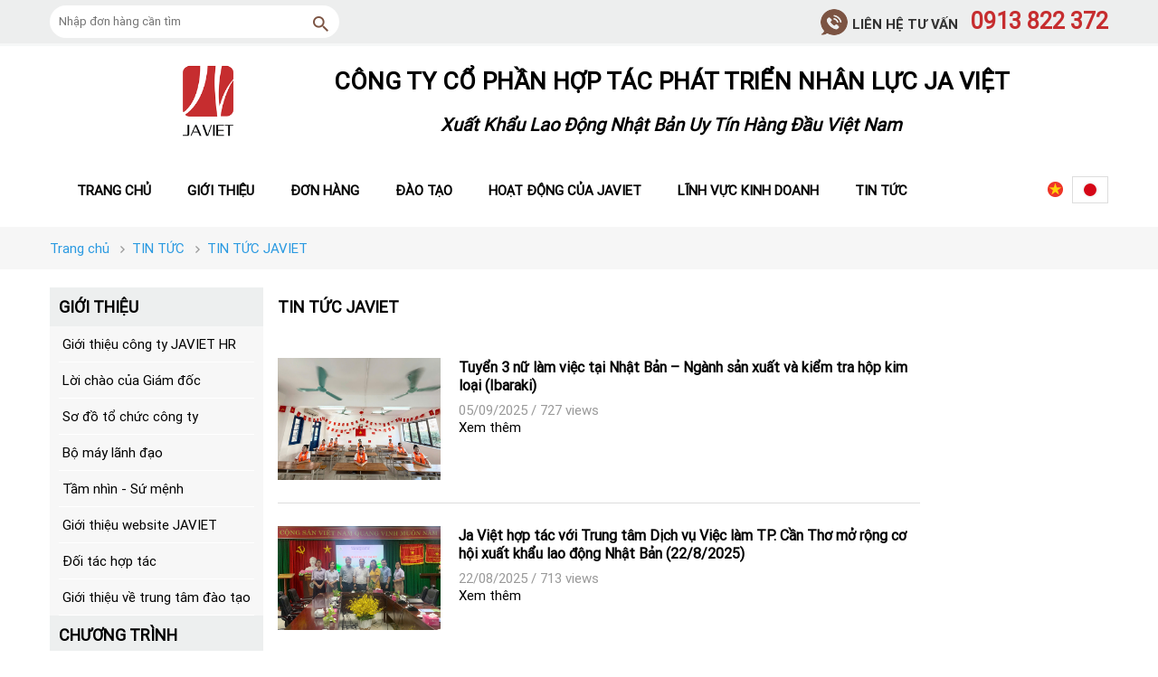

--- FILE ---
content_type: text/html; charset=UTF-8
request_url: http://javiet.com.vn/tin-tuc/tin-tuc-javiet.html
body_size: 9347
content:
<!DOCTYPE html PUBLIC "-//W3C//DTD XHTML 1.0 Transitional//EN" "http://www.w3.org/TR/xhtml1/DTD/xhtml1-transitional.dtd"><html xmlns="http://www.w3.org/1999/xhtml" lang="vn-VI"><head>   <title>TIN TỨC JAVIET | JAVIET TIN TỨC JAVIET</title><meta http-equiv="content-type" content="text/html; charset=utf-8"><meta http-equiv="content-language" content="vi"/><meta name="viewport" content="width=device-width, initial-scale=1.0"><meta name="keywords" content="TIN,TỨC,JAVIET"/><meta name="description" content="TIN TỨC JAVIET | JAVIET"/><meta http-equiv="content-language" content="vi"/><meta property="fb:app_id" content="166451493371551"/><link rel="shortcut icon" type="image/x-icon" href="/favicon.ico"><link rel="stylesheet" href="/css/css_main.css?ver=?v=1768864693" type="text/css"><link rel="stylesheet" href="/css/css_style.css?ver=?v=1768864693" type="text/css"><link href="/js/windowPrompt/windowPrompt.css" rel="stylesheet" type="text/css"><script type="text/javascript" src="/js/jquery-1.7.2.min.js?ver=?v=1768864693"></script><script type="text/javascript" src="/js/library.js?ver=?v=1768864693"></script><script type="text/javascript" src="/js/functions_v6.js?ver=?v=1768864693"></script><script language="javascript" src="/js/windowPrompt/windowPrompt.js"></script><script type="text/javascript" src="/js/jquery.wipetouch.js?v=1768864693"></script><script type='text/javascript' src='//platform-api.sharethis.com/js/sharethis.js#property=5b896799dd65ee001793e697&product=social-ab' async='async'></script><script type="text/javascript">    // Biến lưu trạng thái đăng nhập của user    var user_logged = 0;    var lang_path   = "/";    var root_path   = "/";    var url_site    = window.location.href;    var url_base    = "L2hvbWUvbmV3c190eXBlLnBocD9uQ2F0PXRpbi10dWMtamF2aWV0JnBhZ2U9";    var IMAGE_PATH  = "/data/product/";    var STATIC_PATH = "/";</script></head><body><div class=""><div id="loading" style="display: none;"><a href="javascript:;">Đang tải dữ liệu...</a></div><div class="header_container" id="header_container"><div class="header_top"><div class="wap"><div class="header_search fl"><form method="GET" action="/search" onSubmit="return beforeSearch(); return false;"><input type="text" class="form_input" placeholder="Nhập đơn hàng cần tìm" name="q" value=""><button type="submit" class="form_button"><i class="icon_search"></i></button></form></div><div class="hotline fr"><div class="text_hotline bold fr">Liên hệ tư vấn <b>0913 822 372 </b></div><i class="icon_hotline fr"></i><div class="clear"></div></div><div class="clear"></div></div></div>    <div id="dotrinh-wrapper">        <div id="dotrinh-header">            <div id="dotrinh-left" class="dotrinh-center-content"><!--                <a href=""><img class="dotrinh-logo" src="http://javiet.com.vn/css/images/logo_web_2.png" alt=""></a>-->                    <a href="/"><img class="dotrinh-logo" src="/css/images/logo_web_2.png" alt="JAVIET"></a>            </div>            <div id="dotrinh-right" class="dotrinh-center-content">                <p style="text-align: center;">                    <span style="font-family: Arial,serif;font-size: 20pt;color: #000000;"><b>CÔNG TY CỔ PHẦN HỢP TÁC PHÁT TRIỂN NHÂN LỰC JA VIỆT</b></span><br><br>                    <span style="font-size: 15pt;color: #000000;"><em><b>Xuất Khẩu Lao Động Nhật Bản Uy Tín Hàng Đầu Việt Nam</b></em></span>                </p>            </div>        </div>    </div><div class="header_bottom"><div class="wap"><div class="header_logo fl"><!--<a href="--><!--"><img src="--><!--css/images/logo_web_2.png" alt="JAVIET"></a>--></div><div class="header_menu fl"><ul id="menu_ul" class="list_menu"><li class="menu_parent" id="menu_item_1"><a href="/">Trang chủ</a><div class="list_menu_child" id="menu_item_1_child"></div></li><li class="menu_parent" id="menu_item_81"><a href="/help/gioi-thieu-cong-ty-javiet-id4">Giới thiệu</a><div class="list_menu_child" id="menu_item_81_child"><div class="content_menu_child"><div class="menu_child_colum"><div class="menu_item_1 has_child"><a href="/help/gioi-thieu-cong-ty-javiet-id4">Giới thiệu về JAVIET</a></div><div class="menu_item_2 "><a href="/help/loi-chao-cua-giam-doc-id13">Lời chào của Giám đốc</a></div><div class="menu_item_2 "><a href="/help/so-do-to-chuc-cong-ty-id5">Sơ đồ tổ chức công ty</a></div><div class="menu_item_2 "><a href="/help/bo-may-lanh-dao-id21">Bộ máy lãnh đạo</a></div><div class="menu_item_1 "><a href="/help/gioi-thieu-website-javiet-com-vn-id23">Giới thiệu website JAVIET</a></div></div><div class="menu_child_colum"><div class="menu_item_1 has_child"><a href="/help/tam-nhin-su-menh-id7">Tầm nhìn - Sứ mệnh</a></div><div class="menu_item_2 "><a href="/help/tam-nhin-su-menh-id7">Tầm nhìn</a></div><div class="menu_item_2 "><a href="/help/tam-nhin-su-menh-id7">Sứ mệnh</a></div><div class="menu_item_1 "><a href="/help/doi-tac-hop-tac-id6">Đối tác hợp tác</a></div></div><div class="clear"></div></div></div></li><li class="menu_parent" id="menu_item_13"><a href="/co-hoi-di-nhat.html">Đơn hàng</a><div class="list_menu_child" id="menu_item_13_child"><div class="content_menu_child"><div class="menu_child_colum"><div class="menu_item_1 has_child"><a href="/thuc-tap-sinh-ky-nang.html">Thực tập sinh kỹ năng</a></div><div class="menu_item_2 "><a href="/help/chuong-trinh-thuc-tap-sinh-ky-nang-id9">Tổng quan chương trình</a></div><div class="menu_item_2 "><a href="/thuc-tap-sinh-ky-nang.html">Đơn hàng</a></div><div class="menu_item_1 has_child"><a href="/ky-su.html">Kỹ sư</a></div><div class="menu_item_2 "><a href="/help/chuong-trinh-ky-su-id10">Tổng quan chương trình</a></div><div class="menu_item_2 "><a href="/ky-su.html">Đơn hàng</a></div></div><div class="menu_child_colum"><div class="menu_item_1 has_child"><a href="/internship-thuc-tap.html">Internship - Thực tập</a></div><div class="menu_item_2 "><a href="/help/chuong-trinh-interinship-thuc-tap-id11">Tổng quan chương trình</a></div><div class="menu_item_2 "><a href="/internship-thuc-tap.html">Đơn hàng</a></div><div class="menu_item_1 has_child"><a href="/di-lai.html">Đi lại lần 2</a></div><div class="menu_item_2 "><a href="/help/chuong-trinh-di-lai-lan-2-id24">Tổng quan chương trình</a></div><div class="menu_item_2 "><a href="/di-lai.html">Đơn hàng</a></div></div><div class="menu_child_colum"><div class="menu_item_1 has_child"><a href="/ky-nang-dac-dinh.html">KỸ NĂNG ĐẶC ĐỊNH</a></div><div class="menu_item_2 "><a href="/help/chuong-trinh-ky-nang-dac-dinh-id25">Tổng quan chương trình</a></div><div class="menu_item_2 "><a href="/ky-nang-dac-dinh.html">Đơn hàng</a></div></div><div class="clear"></div></div></div></li><li class="menu_parent" id="menu_item_2"><a href="/tin-tuc/gioi-thieu.html">Đào tạo</a><div class="list_menu_child" id="menu_item_2_child"><div class="content_menu_child"><div class="menu_child_colum"><div class="menu_item_1 has_child"><a href="/tin-tuc/gioi-thieu.html">Giới thiệu</a></div><div class="menu_item_2 "><a href="/tin-tuc/moi-truong-hoc-tap.html">Môi trường học tập</a></div><div class="menu_item_2 "><a href="/tin-tuc/doi-ngu-giao-vien.html">Đội ngũ giáo viên</a></div><div class="menu_item_2 "><a href="/tin-tuc/hoat-dong-ngoai-khoa.html">Hoạt động ngoại khóa</a></div><div class="menu_item_1 has_child"><a href="/tin-tuc/dao-tao.html">Đào tạo</a></div><div class="menu_item_2 "><a href="/tin-tuc/dao-tao-truoc-thi-tuyen.html">Đào tạo trước thi tuyển</a></div><div class="menu_item_2 "><a href="/tin-tuc/dao-tao-sau-trung-tuyen.html">Đào tạo sau trúng tuyển</a></div><div class="menu_item_2 "><a href="/tin-tuc/ho-tro-tts-hoc-tieng-nhat-sau-xuat-canh.html">Hỗ trợ TTS học tiếng Nhật sau xuất cảnh</a></div></div><div class="menu_child_colum"><div class="menu_item_1 has_child"><a href="/tin-tuc/thong-tin-khoa-hoc.html">Thông tin khóa học</a></div><div class="menu_item_2 "><a href="/tin-tuc/thong-tin-tuyen-sinh-khoa-nguon-moi.html">Thông tin tuyển sinh khóa nguồn mới</a></div><div class="menu_item_2 "><a href="/tin-tuc/thong-tin-khoa-hoc-trung-tuyen.html">Thông tin khóa học trúng tuyển</a></div><div class="menu_item_2 "><a href="/tin-tuc/thong-tin-khoa-hoc-ket-thuc.html">Thông tin khóa học kết thúc</a></div><div class="menu_item_1 "><a href="/tin-tuc/ky-thi-tieng-nhat.html">Kỳ thi tiếng Nhật</a></div></div><div class="menu_child_colum"><div class="menu_item_1 "><a href="/tin-tuc/hoc-tieng-nhat.html">Học tiếng Nhật</a></div></div><div class="clear"></div></div></div></li><li class="menu_parent" id="menu_item_5"><a href="/tin-tuc/hoat-dong-cua-javiet.html">Hoạt động của JAVIET</a><div class="list_menu_child" id="menu_item_5_child"><div class="content_menu_child"><div class="menu_child_colum"><div class="menu_item_1 has_child"><a href="/tin-tuc/hinh-anh.html">THƯ VIỆN HÌNH ẢNH</a></div><div class="menu_item_2 "><a href="/tin-tuc/co-so-vat-chat.html">Cơ sở vật chất</a></div><div class="menu_item_2 "><a href="/tin-tuc/thuc-tap-sinh.html">Thực tập sinh</a></div><div class="menu_item_2 "><a href="/tin-tuc/con-nguoi-javiet.html">Con người JAVIET</a></div><div class="menu_item_2 "><a href="/tin-tuc/doi-tac-javiet.html">Đối tác JAVIET</a></div><div class="menu_item_1 "><a href="">THƯ VIỆN AUDIO</a></div></div><div class="menu_child_colum"><div class="menu_item_1 has_child"><a href="/tin-tuc/video.html">THƯ VIỆN VIDEO</a></div><div class="menu_item_2 "><a href="/tin-tuc/thong-tin-xkld.html">Thông tin XKLĐ</a></div><div class="menu_item_2 "><a href="/tin-tuc/video-thi-tuyen.html">Video thi tuyển</a></div><div class="menu_item_2 "><a href="/tin-tuc/video-thuc-tap-sinh.html">Thực tập sinh</a></div><div class="menu_item_2 "><a href="/tin-tuc/hoat-dong-cong-ty.html">Hoạt động công ty</a></div><div class="menu_item_2 "><a href="/tin-tuc/am-nhac-nhat-ban.html">Âm nhạc Nhật Bản</a></div><div class="menu_item_2 "><a href="/tin-tuc/tong-hop-nhat-ban.html">Tổng hợp Nhật Bản</a></div></div><div class="clear"></div></div></div></li><li class="menu_parent" id="menu_item_7"><a href="/tin-tuc/linh-vuc-kinh-doanh.html">Lĩnh vực kinh doanh</a><div class="list_menu_child" id="menu_item_7_child"><div class="content_menu_child"><div class="menu_child_colum"><div class="menu_item_1 has_child"><a href="/tin-tuc/giai-phap-nhan-su.html">Giải pháp nhân sự</a></div><div class="menu_item_2 "><a href="/tin-tuc/quan-tri-nhan-su-nhat-ban.html">Quản trị nhân sự Nhật Bản</a></div><div class="menu_item_2 "><a href="/tin-tuc/quan-tri-nhan-su-viet-nam.html">Quản trị nhân sự Việt Nam</a></div><div class="menu_item_2 "><a href="/tin-tuc/outsourcing.html">Outsourcing, Headhunt</a></div><div class="menu_item_1 has_child"><a href="/tin-tuc/tu-van-dau-tu.html">Tư vấn đầu tư</a></div><div class="menu_item_2 "><a href="/tin-tuc/hop-tac-viet-nam-nhat-ban.html">Hợp tác Việt Nam - Nhật Bản</a></div><div class="menu_item_2 "><a href="/tin-tuc/ket-noi-viet-nam-nhat-ban.html">Kết nối Việt Nam - Nhật Bản</a></div></div><div class="menu_child_colum"><div class="menu_item_1 has_child"><a href="/tin-tuc/thuc-tap-ngan-han.html">Thực tập ngắn hạn</a></div><div class="menu_item_2 "><a href="/tin-tuc/chuong-trinh-internship.html">Chương trình Intership</a></div><div class="menu_item_2 "><a href="/tin-tuc/du-lich-trai-nghiem.html">Du lịch trải nghiệm</a></div><div class="menu_item_2 "><a href="/tin-tuc/thuc-tap-ngan-han.html">Thực tập ngắn hạn</a></div><div class="menu_item_2 "><a href="/tin-tuc/du-hoc-tieng.html">Du học tiếng</a></div><div class="menu_item_2 "><a href="/tin-tuc/du-hoc-chuyen-mon.html">Du học chuyên môn</a></div><div class="menu_item_1 "><a href="/tin-tuc/xuat-nhap-khau.html">Xuất nhập khẩu</a></div></div><div class="menu_child_colum"><div class="menu_item_1 has_child"><a href="/tin-tuc/du-an-khac.html">Dự án khác</a></div><div class="menu_item_2 "><a href="/tin-tuc/dao-tao-chuyen-mon.html">Đào tạo chuyên môn</a></div><div class="menu_item_2 "><a href="/tin-tuc/quan-ly-ktx.html">Quản lý KTX</a></div></div><div class="clear"></div></div></div></li><li class="menu_parent" id="menu_item_27"><a href="/tin-tuc/tin-tuc.html">Tin tức</a><div class="list_menu_child" id="menu_item_27_child"><div class="content_menu_child"><div class="menu_child_colum"><div class="menu_item_1 has_child"><a href="/tin-tuc/tin-tuc-javiet.html">Tin tức JAVIET</a></div><div class="menu_item_2 "><a href="/tin-tuc/thi-truong-xkld-nhat-ban.html">Thị trường XKLĐ Nhật Bản</a></div><div class="menu_item_2 "><a href="/tin-tuc/tin-tuc-thuc-tap-sinh.html">Tin tức Thực tập sinh</a></div><div class="menu_item_2 "><a href="/tin-tuc/goc-tu-van.html">Góc tư vấn</a></div><div class="menu_item_2 "><a href="/tin-tuc/tuyen-dung-javiet.html">Tuyển dụng JAVIET</a></div><div class="menu_item_2 "><a href="/tin-tuc/hoi-dap-javiet.html">Hỏi đáp JAVIET</a></div><div class="menu_item_2 "><a href="/tin-tuc/guong-mat-tieu-bieu.html">Gương mặt tiêu biểu</a></div><div class="menu_item_1 "><a href="/tin-tuc/video-hinh-anh.html">Video - Hình ảnh</a></div></div><div class="menu_child_colum"><div class="menu_item_1 has_child"><a href="/tin-tuc/tin-tuc-nhat-ban.html">Tin tức NHẬT BẢN</a></div><div class="menu_item_2 "><a href="/tin-tuc/thong-tin-nhat-ban.html">Thông tin Nhật Bản</a></div><div class="menu_item_2 "><a href="/tin-tuc/kinh-nghiem-song-tai-nhat-ban.html">Kinh nghiệm sống tại Nhật</a></div><div class="menu_item_2 "><a href="/tin-tuc/tips-hoc-ngon-ngu-nhat-ban.html">Tips học ngôn ngữ Nhật</a></div><div class="menu_item_2 "><a href="/tin-tuc/con-nguoi-nhat-ban.html">Con người Nhật Bản</a></div><div class="menu_item_2 "><a href="/tin-tuc/van-hoa-nhat-ban.html">Văn hóa Nhật Bản</a></div></div><div class="clear"></div></div></div></li></ul></div><div class="country fr"><div class="fr" style="padding: 5px 10px;border: 1px solid #DDD;margin-top: 24px;"><div class="icon_select_country" style="background: #d50717;margin: 0px"><a style="display: block; width: 100%; height: 100%" href="http://jp.javiet.com.vn"></a></div></div><i class="icon_vietnam fr"></i><div class="clear"></div></div><div class="clear"></div></div></div></div><script type="text/javascript">$(function(){$(".header_search").click(function(){event.stopImmediatePropagation();});$(".header_search .icon_search").click(function(){//event.stopImmediatePropagation();$(".icon_arrow_up").toggle();$(".box_search").toggle();$(".box_search .form_input").focus();});$("body").click(function(){$(".icon_arrow_up").hide();$(".box_search").hide();});});function beforeSearch(){var query = $('.header_search .form_input').val();if (query != null && $.trim(query) != '') {     return true; }else{ $(".header_search .form_input").focus(); alert('Vui lòng nhập từ khóa cần tìm !'); }return false;}</script><div class="container container_news"><div class="wap_breadcrumb"><div class="wap">      <div class="breadcrumbs breadcrumb_url"><div itemscope="" itemtype="http://data-vocabulary.org/Breadcrumb">               <a href="/" itemprop="url">     <span itemprop="title">Trang chủ</span>     </a>     <i class="icon_right"></i>            </div><div itemscope="" itemtype="http://data-vocabulary.org/Breadcrumb" class="col-mm-0">                  <a href="/tin-tuc/tin-tuc.html" itemprop="url">        <span itemprop="title">TIN TỨC</span>      </a>      <i class="icon_right"></i>               </div><div itemscope="" itemtype="http://data-vocabulary.org/Breadcrumb" class="col-mm-0">                  <a href="/tin-tuc/tin-tuc-javiet.html" itemprop="url">        <span itemprop="title">TIN TỨC JAVIET</span>      </a>                     </div></div>   </div></div>   <div class="wap container_new">      <div class="left_sidebar fl">         <div class="panel"><h3 class="cat_title">Giới thiệu</h3><ul class="list_unstyled"><li><a href="/help/gioi-thieu-cong-ty-javiet-hr-id4" title=" Giới thiệu công ty JAVIET HR" rel="nofollow"> Giới thiệu công ty JAVIET HR</a></li><li><a href="/help/loi-chao-cua-giam-doc-id13" title=" Lời chào của Giám đốc" rel="nofollow"> Lời chào của Giám đốc</a></li><li><a href="/help/so-do-to-chuc-cong-ty-id5" title="Sơ đồ tổ chức công ty" rel="nofollow">Sơ đồ tổ chức công ty</a></li><li><a href="/help/bo-may-lanh-dao-id21" title=" Bộ máy lãnh đạo" rel="nofollow"> Bộ máy lãnh đạo</a></li><li><a href="/help/tam-nhin-su-menh-id7" title=" Tầm nhìn - Sứ mệnh" rel="nofollow"> Tầm nhìn - Sứ mệnh</a></li><li><a href="/help/gioi-thieu-website-javiet-id23" title="Giới thiệu website JAVIET" rel="nofollow">Giới thiệu website JAVIET</a></li><li><a href="/help/doi-tac-hop-tac-id6" title=" Đối tác hợp tác" rel="nofollow"> Đối tác hợp tác</a></li><li><a href="/help/gioi-thieu-ve-trung-tam-dao-tao-id26" title=" Giới thiệu về trung tâm đào tạo" rel="nofollow"> Giới thiệu về trung tâm đào tạo</a></li></ul></div><div class="panel"><h3 class="cat_title">Chương trình</h3><ul class="list_unstyled"><li><a href="/help/chuong-trinh-tts-ky-nang-id9" title=" Chương trình TTS kỹ năng" rel="nofollow"> Chương trình TTS kỹ năng</a></li><li><a href="/help/chuong-trinh-ky-su-id10" title=" Chương trình Kỹ sư" rel="nofollow"> Chương trình Kỹ sư</a></li><li><a href="/help/chuong-trinh-internship-id11" title="  Chương trình Internship" rel="nofollow">  Chương trình Internship</a></li><li><a href="/help/chuong-trinh-di-lai-lan-2-id24" title="Chương trình Đi lại lần 2" rel="nofollow">Chương trình Đi lại lần 2</a></li><li><a href="/help/chuong-trinh-ky-nang-dac-dinh-id25" title="Chương trình Kỹ năng đặc định" rel="nofollow">Chương trình Kỹ năng đặc định</a></li></ul></div><div class="panel"><h3 class="cat_title">Hướng dẫn</h3><ul class="list_unstyled"><li><a href="/help/quy-trinh-dang-ky-nop-ho-so-id8" title=" Quy trình đăng ký nộp hồ sơ" rel="nofollow"> Quy trình đăng ký nộp hồ sơ</a></li></ul></div><ul class="list_unstyled left_menu_news"><li class="level_0"><a href="/tin-tuc/hoat-dong-cua-javiet.html">HOẠT ĐỘNG CỦA JAVIET</a><li class="level_1"><a href="/tin-tuc/hinh-anh.html">THƯ VIỆN HÌNH ẢNH</a><li class="level_2"><a href="/tin-tuc/co-so-vat-chat.html">Cơ sở vật chất</a><li class="level_2"><a href="/tin-tuc/thuc-tap-sinh.html">Thực tập sinh</a><li class="level_2"><a href="/tin-tuc/con-nguoi-javiet.html">Con người JAVIET</a><li class="level_2"><a href="/tin-tuc/doi-tac-javiet.html">Đối tác JAVIET</a><li class="level_1"><a href="/tin-tuc/thu-vien-audio.html">THƯ VIỆN AUDIO</a><li class="level_1"><a href="/tin-tuc/video.html">THƯ VIỆN VIDEO</a><li class="level_2"><a href="/tin-tuc/thong-tin-xkld.html">Thông tin XKLĐ</a><li class="level_2"><a href="/tin-tuc/thong-tin-thi-tuyen.html">Video thi tuyển</a><li class="level_2"><a href="/tin-tuc/thong-tin-noi-bo.html">Hoạt động công ty</a><li class="level_2"><a href="/tin-tuc/am-nhac-nhat-ban.html">Âm nhạc Nhật Bản</a><li class="level_2"><a href="/tin-tuc/tong-hop-nhat-ban.html">Tổng hợp Nhật Bản</a><li class="level_0"><a href="/tin-tuc/linh-vuc-kinh-doanh.html">LĨNH VỰC KINH DOANH</a><li class="level_1"><a href="/tin-tuc/giai-phap-nhan-su.html">GIẢI PHÁP NHÂN SỰ</a><li class="level_2"><a href="/tin-tuc/quan-tri-nhan-su-nhat-ban.html">Quản trị nhân sự Nhật Bản</a><li class="level_2"><a href="/tin-tuc/nhan-su-viet-nam.html">Quản trị nhân sự Việt Nam</a><li class="level_2"><a href="/tin-tuc/outsourcing.html">Outsourcing, Headhunt</a><li class="level_1"><a href="/tin-tuc/tu-van-dau-tu.html">TƯ VẤN ĐẦU TƯ</a><li class="level_2"><a href="/tin-tuc/hop-tac-viet-nam-nhat-ban.html">Hợp tác Việt Nam - Nhật Bản</a><li class="level_2"><a href="/tin-tuc/ket-noi-viet-nam-nhat-ban.html">Kết nối Việt Nam - Nhật Bản</a><li class="level_1"><a href="/tin-tuc/thuc-tap-ngan-han.html">THỰC TẬP NGẮN HẠN</a><li class="level_2"><a href="/tin-tuc/chuong-trinh-internship.html">Chương trình Internship</a><li class="level_2"><a href="/tin-tuc/du-lich-trai-nghiem.html">Du lịch trải nghiệm</a><li class="level_2"><a href="/tin-tuc/thuc-tap-ngan-han.html">Thực tập ngắn hạn</a><li class="level_2"><a href="/tin-tuc/du-hoc-tieng.html">Du học tiếng</a><li class="level_2"><a href="/tin-tuc/du-hoc-chuyen-mon.html">Du học chuyên môn</a><li class="level_2"><a href="/tin-tuc/du-hoc-sau-dai-hoc.html">Du học sau đại học</a><li class="level_1"><a href="/tin-tuc/xuat-nhap-khau.html">XUẤT NHẬP KHẨU</a><li class="level_1"><a href="/tin-tuc/cac-du-an-khac.html">DỰ ÁN KHÁC</a><li class="level_2"><a href="/tin-tuc/dao-tao-chuyen-mon.html">Đào tạo chuyên môn</a><li class="level_2"><a href="/tin-tuc/quan-ly-ktx.html">Quản lý KTX</a><li class="level_0"><a href="/tin-tuc/tin-tuc.html">TIN TỨC</a><li class="level_1 cat_active"><a href="/tin-tuc/tin-tuc-javiet.html">TIN TỨC JAVIET</a><li class="level_2"><a href="/tin-tuc/thi-truong-xkld-nhat-ban.html">Thị trường XKLĐ Nhật Bản</a><li class="level_2"><a href="/tin-tuc/tin-tuc-thuc-tap-sinh.html">Tin tức Thực tập sinh</a><li class="level_2"><a href="/tin-tuc/goc-tu-van.html">Góc tư vấn</a><li class="level_2"><a href="/tin-tuc/tuyen-dung-javiet.html">Tuyển dụng JAVIET</a><li class="level_2"><a href="/tin-tuc/hoi-dap-javiet.html">Hỏi đáp JAVIET</a><li class="level_2"><a href="/tin-tuc/guong-mat-tieu-bieu.html">Gương mặt tiêu biểu</a><li class="level_1"><a href="/tin-tuc/tin-tuc-nhat-ban.html">TIN TỨC NHẬT BẢN</a><li class="level_2"><a href="/tin-tuc/thong-tin-nhat-ban.html">Thông tin Nhật Bản</a><li class="level_2"><a href="/tin-tuc/kinh-nghiem-song-tai-nhat-ban.html">Kinh nghiệm sống tại Nhật</a><li class="level_2"><a href="/tin-tuc/tips-hoc-ngon-ngu-nhat-ban.html">Tips học ngôn ngữ Nhật</a><li class="level_2"><a href="/tin-tuc/con-nguoi-nhat-ban.html">Con người Nhật Bản</a><li class="level_2"><a href="/tin-tuc/van-hoa-nhat-ban.html">Văn hóa Nhật Bản</a><li class="level_0"><a href="/tin-tuc/dao-tao.html">ĐÀO TẠO</a><li class="level_1"><a href="/tin-tuc/gioi-thieu.html">GIỚI THIỆU CHUNG</a><li class="level_2"><a href="/tin-tuc/moi-truong-hoc-tap.html">Môi trường học tập</a><li class="level_2"><a href="/tin-tuc/doi-ngu-giao-vien.html">Đội ngũ giáo viên</a><li class="level_2"><a href="/tin-tuc/hoat-dong-ngoai-khoa.html">Hoạt động ngoại khóa</a><li class="level_1"><a href="/tin-tuc/dao-tao.html">ĐÀO TẠO</a><li class="level_2"><a href="/tin-tuc/dao-tao-truoc-thi-tuyen.html">Đào tạo trước thi tuyển</a><li class="level_2"><a href="/tin-tuc/dao-tao-sau-trung-tuyen.html">Đào tạo sau trúng tuyển</a><li class="level_2"><a href="/tin-tuc/ho-tro-tts-hoc-tieng-nhat-sau-xuat-canh.html">Hỗ trợ TTS học tiếng Nhật sau xuất cảnh</a><li class="level_1"><a href="/tin-tuc/thong-tin-khoa-hoc.html">THÔNG TIN KHÓA HỌC</a><li class="level_2"><a href="/tin-tuc/thong-tin-tuyen-sinh-khoa-nguon-moi.html">Thông tin tuyển sinh khóa nguồn mới</a><li class="level_2"><a href="/tin-tuc/thong-tin-khoa-hoc-trung-tuyen.html">Thông tin khóa học trúng tuyển</a><li class="level_2"><a href="/tin-tuc/thong-tin-khoa-hoc-ket-thuc.html">Thông tin khóa học kết thúc</a><li class="level_1"><a href="/tin-tuc/ky-thi-tieng-nhat.html">KỲ THI TIẾNG NHẬT</a><li class="level_1"><a href="/tin-tuc/hoc-tieng-nhat.html">HỌC TIẾNG NHẬT</a></ul>      </div>      <!-- left sidebar -->      <div class="main_section fl">         <h1 class="cat_title">TIN TỨC JAVIET</h1>         <div class="list_new">         <div class="news_detail_info "><div class="thumb overlay">                     <a  href="/tin-tuc/tuyen-3-nu-lam-viec-tai-nhat-ban-nganh-san-xuat-va-kiem-tra-hop-kim-loai-ibaraki-152.html">                        <img width="180" height="" src="/data/new/dgi1757056305.jpg" class="wp-post-image" alt="Tuyển 3 nữ làm việc tại Nhật Bản – Ngành sản xuất và kiểm tra hộp kim loại (Ibaraki)">                     </a>                  </div><div class="info">   <h2><a href="/tin-tuc/tuyen-3-nu-lam-viec-tai-nhat-ban-nganh-san-xuat-va-kiem-tra-hop-kim-loai-ibaraki-152.html">Tuyển 3 nữ làm việc tại Nhật Bản – Ngành sản xuất và kiểm tra hộp kim loại (Ibaraki)</a></h2>   <h3><a href="/tin-tuc/tuyen-3-nu-lam-viec-tai-nhat-ban-nganh-san-xuat-va-kiem-tra-hop-kim-loai-ibaraki-152.html"> </a></h3>                  <div class="entry-meta"><span class="date"> 05/09/2025 </span> <span class="views"> <span class="sep">/</span> 727 views </span>                  </div><div class="view_news"><a href="/tin-tuc/tuyen-3-nu-lam-viec-tai-nhat-ban-nganh-san-xuat-va-kiem-tra-hop-kim-loai-ibaraki-152.html">Xem thêm</a></div></div><div class="clear"></div></div><div class="news_detail_info "><div class="thumb overlay">                     <a  href="/tin-tuc/ja-viet-hop-tac-voi-trung-tam-dich-vu-viec-lam-tp-can-tho-mo-rong-co-hoi-xuat-khau-lao-dong-nhat-ban-22-8-2025-151.html">                        <img width="180" height="" src="/data/new/nvf1755839174.jpg" class="wp-post-image" alt=" Ja Việt hợp tác với Trung tâm Dịch vụ Việc làm TP. Cần Thơ mở rộng cơ hội xuất khẩu lao động Nhật Bản (22/8/2025)">                     </a>                  </div><div class="info">   <h2><a href="/tin-tuc/ja-viet-hop-tac-voi-trung-tam-dich-vu-viec-lam-tp-can-tho-mo-rong-co-hoi-xuat-khau-lao-dong-nhat-ban-22-8-2025-151.html"> Ja Việt hợp tác với Trung tâm Dịch vụ Việc làm TP. Cần Thơ mở rộng cơ hội xuất khẩu lao động Nhật Bản (22/8/2025)</a></h2>   <h3><a href="/tin-tuc/ja-viet-hop-tac-voi-trung-tam-dich-vu-viec-lam-tp-can-tho-mo-rong-co-hoi-xuat-khau-lao-dong-nhat-ban-22-8-2025-151.html"> </a></h3>                  <div class="entry-meta"><span class="date"> 22/08/2025 </span> <span class="views"> <span class="sep">/</span> 713 views </span>                  </div><div class="view_news"><a href="/tin-tuc/ja-viet-hop-tac-voi-trung-tam-dich-vu-viec-lam-tp-can-tho-mo-rong-co-hoi-xuat-khau-lao-dong-nhat-ban-22-8-2025-151.html">Xem thêm</a></div></div><div class="clear"></div></div><div class="news_detail_info "><div class="thumb overlay">                     <a  href="/tin-tuc/don-tet-giap-thin-2024-cua-tts-ja-viet-149.html">                        <img width="180" height="" src="/data/new/vtb1707215480.jpg" class="wp-post-image" alt=" ĐÓN TẾT GIÁP THÌN 2024 CỦA TTS JA VIỆT">                     </a>                  </div><div class="info">   <h2><a href="/tin-tuc/don-tet-giap-thin-2024-cua-tts-ja-viet-149.html"> ĐÓN TẾT GIÁP THÌN 2024 CỦA TTS JA VIỆT</a></h2>   <h3><a href="/tin-tuc/don-tet-giap-thin-2024-cua-tts-ja-viet-149.html"> </a></h3>                  <div class="entry-meta"><span class="date"> 06/02/2024 </span> <span class="views"> <span class="sep">/</span> 3274 views </span>                  </div><div class="view_news"><a href="/tin-tuc/don-tet-giap-thin-2024-cua-tts-ja-viet-149.html">Xem thêm</a></div></div><div class="clear"></div></div><div class="news_detail_info "><div class="thumb overlay">                     <a  href="/tin-tuc/gap-mat-hiep-hoi-doanh-nhan-tinh-shimane-lam-viec-tai-cong-ty-javiet-148.html">                        <img width="180" height="" src="/data/new/gxt1700732356.jpg" class="wp-post-image" alt="GẶP MẶT HIỆP HỘI DOANH NHÂN TỈNH SHIMANE LÀM VIỆC TẠI CÔNG TY JAVIET">                     </a>                  </div><div class="info">   <h2><a href="/tin-tuc/gap-mat-hiep-hoi-doanh-nhan-tinh-shimane-lam-viec-tai-cong-ty-javiet-148.html">GẶP MẶT HIỆP HỘI DOANH NHÂN TỈNH SHIMANE LÀM VIỆC TẠI CÔNG TY JAVIET</a></h2>   <h3><a href="/tin-tuc/gap-mat-hiep-hoi-doanh-nhan-tinh-shimane-lam-viec-tai-cong-ty-javiet-148.html"> </a></h3>                  <div class="entry-meta"><span class="date"> 24/11/2023 </span> <span class="views"> <span class="sep">/</span> 2836 views </span>                  </div><div class="view_news"><a href="/tin-tuc/gap-mat-hiep-hoi-doanh-nhan-tinh-shimane-lam-viec-tai-cong-ty-javiet-148.html">Xem thêm</a></div></div><div class="clear"></div></div><div class="news_detail_info "><div class="thumb overlay">                     <a  href="/tin-tuc/mua-trung-thu-2023-tai-ja-viet-147.html">                        <img width="180" height="" src="/data/new/ajj1695960435.jpg" class="wp-post-image" alt=" MÙA TRUNG THU 2023 TẠI JA VIỆT">                     </a>                  </div><div class="info">   <h2><a href="/tin-tuc/mua-trung-thu-2023-tai-ja-viet-147.html"> MÙA TRUNG THU 2023 TẠI JA VIỆT</a></h2>   <h3><a href="/tin-tuc/mua-trung-thu-2023-tai-ja-viet-147.html"> </a></h3>                  <div class="entry-meta"><span class="date"> 24/11/2023 </span> <span class="views"> <span class="sep">/</span> 2698 views </span>                  </div><div class="view_news"><a href="/tin-tuc/mua-trung-thu-2023-tai-ja-viet-147.html">Xem thêm</a></div></div><div class="clear"></div></div><div class="news_detail_info "><div class="thumb overlay">                     <a  href="/tin-tuc/ban-tin-thi-tuyen-ngay-08-08-2023-146.html">                        <img width="180" height="" src="/data/new/exn1691484256.jpg" class="wp-post-image" alt=" Bản tin thi tuyển ngày 08-08-2023">                     </a>                  </div><div class="info">   <h2><a href="/tin-tuc/ban-tin-thi-tuyen-ngay-08-08-2023-146.html"> Bản tin thi tuyển ngày 08-08-2023</a></h2>   <h3><a href="/tin-tuc/ban-tin-thi-tuyen-ngay-08-08-2023-146.html">Ngày 08/08/2023 công ty Ja Việt đã tổ chức phỏng vấn thi tuyển 2 xí nghiệp:Đúc nhựa - tỉnh SaitamaChế biến thực phẩm  - tỉnh Kanagawa</a></h3>                  <div class="entry-meta"><span class="date"> 09/08/2023 </span> <span class="views"> <span class="sep">/</span> 2786 views </span>                  </div><div class="view_news"><a href="/tin-tuc/ban-tin-thi-tuyen-ngay-08-08-2023-146.html">Xem thêm</a></div></div><div class="clear"></div></div><div class="news_detail_info "><div class="thumb overlay">                     <a  href="/tin-tuc/tts-ja-viet-lam-manh-vuon-dep-nhu-trong-co-tich-145.html">                        <img width="180" height="" src="/data/new/yxi1690857966.jpg" class="wp-post-image" alt=" TTS Ja Việt làm mảnh vườn đẹp như trong cổ tích">                     </a>                  </div><div class="info">   <h2><a href="/tin-tuc/tts-ja-viet-lam-manh-vuon-dep-nhu-trong-co-tich-145.html"> TTS Ja Việt làm mảnh vườn đẹp như trong cổ tích</a></h2>   <h3><a href="/tin-tuc/tts-ja-viet-lam-manh-vuon-dep-nhu-trong-co-tich-145.html">Với nhiều người, làm vườn trồng rau không chỉ vì chăm chỉ hay muốn có thực phẩm sạch mà còn là cách để “chữa lành” bản thân, giải tỏa áp lực sau thời gian làm ...</a></h3>                  <div class="entry-meta"><span class="date"> 01/08/2023 </span> <span class="views"> <span class="sep">/</span> 1999 views </span>                  </div><div class="view_news"><a href="/tin-tuc/tts-ja-viet-lam-manh-vuon-dep-nhu-trong-co-tich-145.html">Xem thêm</a></div></div><div class="clear"></div></div><div class="news_detail_info "><div class="thumb overlay">                     <a  href="/tin-tuc/tu-van-viec-lam-cho-cac-hoc-sinh-huyen-mien-nui-144.html">                        <img width="180" height="" src="/data/new/kdn1689043021.jpg" class="wp-post-image" alt=" Tư vấn việc làm cho các học sinh huyện miền núi">                     </a>                  </div><div class="info">   <h2><a href="/tin-tuc/tu-van-viec-lam-cho-cac-hoc-sinh-huyen-mien-nui-144.html"> Tư vấn việc làm cho các học sinh huyện miền núi</a></h2>   <h3><a href="/tin-tuc/tu-van-viec-lam-cho-cac-hoc-sinh-huyen-mien-nui-144.html"> Cán bộ tư vấn của công ty Ja Việt đã có chuyến công tác 3 ngày tại Huyện Mường Lát - Tỉnh Thanh Hóa để tư vấn việc làm tại nước ngoài cho các em học sinh vừa ...</a></h3>                  <div class="entry-meta"><span class="date"> 29/09/2023 </span> <span class="views"> <span class="sep">/</span> 1979 views </span>                  </div><div class="view_news"><a href="/tin-tuc/tu-van-viec-lam-cho-cac-hoc-sinh-huyen-mien-nui-144.html">Xem thêm</a></div></div><div class="clear"></div></div><div class="news_detail_info "><div class="thumb overlay">                     <a  href="/tin-tuc/ban-tin-thi-tuyen-ngay-22-06-2023-142.html">                        <img width="180" height="" src="/data/new/bck1687920538.png" class="wp-post-image" alt=" Bản tin thi tuyển ngày 22-06-2023">                     </a>                  </div><div class="info">   <h2><a href="/tin-tuc/ban-tin-thi-tuyen-ngay-22-06-2023-142.html"> Bản tin thi tuyển ngày 22-06-2023</a></h2>   <h3><a href="/tin-tuc/ban-tin-thi-tuyen-ngay-22-06-2023-142.html">  Ngày 22/06/2023. Doanh nghiệp trong lĩnh vực Bảo trì ô tô tại tỉnh Wakayama đã có buổi phỏng vấn tuyển chọn Thực tập sinh sang Nhật Bản làm việc tại công ty ...</a></h3>                  <div class="entry-meta"><span class="date"> 28/06/2023 </span> <span class="views"> <span class="sep">/</span> 1953 views </span>                  </div><div class="view_news"><a href="/tin-tuc/ban-tin-thi-tuyen-ngay-22-06-2023-142.html">Xem thêm</a></div></div><div class="clear"></div></div><div class="news_detail_info "><div class="thumb overlay">                     <a  href="/tin-tuc/ban-tin-thi-tuyen-ngay-05-06-2023-141.html">                        <img width="180" height="" src="/data/new/oie1686019201.png" class="wp-post-image" alt=" Bản tin thi tuyển ngày 05- 06- 2023">                     </a>                  </div><div class="info">   <h2><a href="/tin-tuc/ban-tin-thi-tuyen-ngay-05-06-2023-141.html"> Bản tin thi tuyển ngày 05- 06- 2023</a></h2>   <h3><a href="/tin-tuc/ban-tin-thi-tuyen-ngay-05-06-2023-141.html"> Ngày 05/06/2023. 2 doanh nghiệp trong lĩnh vực Vận hành máy Xây dựng tại tỉnh Ibaraki đã có buổi phỏng vấn tuyển chọn Thực tập sinh sang Nhật Bản làm việc tại ...</a></h3>                  <div class="entry-meta"><span class="date"> 28/06/2023 </span> <span class="views"> <span class="sep">/</span> 1962 views </span>                  </div><div class="view_news"><a href="/tin-tuc/ban-tin-thi-tuyen-ngay-05-06-2023-141.html">Xem thêm</a></div></div><div class="clear"></div></div>         <div class="text-center border-top">                  <div class="adr pagination">                  <div class='block_pagebreak'> <a id="pg_1" href="/tin-tuc/tin-tuc-javiet.html,page-1" iPage = "1" class="page_break active">1</a>  <a id="pg_2" href="/tin-tuc/tin-tuc-javiet.html,page-2" iPage = "2" class="page_break item">2</a>  <a id="pg_3" href="/tin-tuc/tin-tuc-javiet.html,page-3" iPage = "3" class="page_break item">3</a>  <a id="pg_4" href="/tin-tuc/tin-tuc-javiet.html,page-4" iPage = "4" class="page_break item">4</a> <a href="/tin-tuc/tin-tuc-javiet.html,page-5" iPage = "5" class="page_break item">...</a>  <a href="/tin-tuc/tin-tuc-javiet.html,page-5" iPage = "5" class="page_break item" >Trang cuối</a></div>               </div></div>         </div>      </div>      <!-- main section -->      <div class="right_sidebar fl">            </div>      <div class="clear"></div>   </div></div>    <div class="footer">        <div class="wap">            <div class="footer_static">                <table cellpadding="0" cellspacing="0" border="0">                    <tr>                        <td valign="top" class="colum_static"><div class="menu_parent"><a class="text_link" target="_self" href="/"><i style="background: url('/data/menu/') no-repeat top left;"></i>TRANG CHỦ</a></div><div class="menu_child"><a class="text_link" target="_self" href="/help/gioi-thieu-cong-ty-javiet-id4"><i class="icon"></i>Giới thiệu về JAVIET</a></div><div class="menu_child"><a class="text_link" target="_self" href="/help/loi-chao-cua-tong-giam-doc-id13"><i class="icon"></i>Lời chào của Giám đốc</a></div><div class="menu_child"><a class="text_link" target="_self" href="/help/so-do-to-chuc-cong-ty-id5"><i class="icon"></i>Sơ đồ tổ chức công ty</a></div><div class="menu_child"><a class="text_link" target="_self" href="/help/bo-may-lanh-dao-id21"><i class="icon"></i>Bộ máy lãnh đạo</a></div><div class="menu_child"><a class="text_link" target="_self" href="/help/tam-nhin-su-menh-id7"><i class="icon"></i>Tầm nhìn - Sứ mệnh</a></div><div class="menu_child"><a class="text_link" target="_self" href="/help/doi-tac-hop-tac-id6"><i class="icon"></i>Đối tác hợp tác</a></div></td><td valign="top" class="colum_static"><div class="menu_parent"><a class="text_link" target="_self" href="/co-hoi-di-nhat-.html"><i style="background: url('/data/menu/') no-repeat top left;"></i>CƠ HỘI ĐI NHẬT</a></div><div class="menu_child"><a class="text_link" target="_self" href="/thuc-tap-sinh-ky-nang.html"><i class="icon"></i>Thực tập sinh kỹ năng</a></div><div class="menu_child"><a class="text_link" target="_self" href="/ky-su.html"><i class="icon"></i>Kỹ sư</a></div><div class="menu_child"><a class="text_link" target="_self" href="/internship-thuc-tap.html"><i class="icon"></i>Internship - Thực tập</a></div><div class="menu_child"><a class="text_link" target="_self" href="/di-lai-lan-2-.html"><i class="icon"></i>Đi lại lần 2</a></div><div class="menu_child"><a class="text_link" target="_self" href="/ky-nang-dac-dinh-.html"><i class="icon"></i>Kỹ năng đặc định</a></div></td><td valign="top" class="colum_static"><div class="menu_parent"><a class="text_link" target="_self" href="/"><i style="background: url('/data/menu/') no-repeat top left;"></i>ĐÀO TẠO</a></div><div class="menu_child"><a class="text_link" target="_self" href="/tin-tuc/gioi-thieu-chung.html"><i class="icon"></i>Giới thiệu</a></div><div class="menu_child"><a class="text_link" target="_self" href="/tin-tuc/moi-truong-hoc-tap.html"><i class="icon"></i>Môi trường học tập</a></div><div class="menu_child"><a class="text_link" target="_self" href="/tin-tuc/doi-ngu-giao-vien.html"><i class="icon"></i>Đội ngũ giáo viên</a></div><div class="menu_child"><a class="text_link" target="_self" href="/tin-tuc/thong-tin-khoa-hoc.html"><i class="icon"></i>Thông tin khóa học</a></div><div class="menu_child"><a class="text_link" target="_self" href="/tin-tuc/ky-thi-tieng-nhat.html"><i class="icon"></i>Kỳ thi Tiếng Nhật</a></div><div class="menu_child"><a class="text_link" target="_self" href="/tin-tuc/hoc-tieng-nhat.html"><i class="icon"></i>Học Tiếng Nhật</a></div></td><td valign="top" class="colum_static"><div class="menu_parent"><a class="text_link" target="_self" href="/tin-tuc/linh-vuc-kinh-doanh.html"><i style="background: url('/data/menu/') no-repeat top left;"></i>Lĩnh vực kinh doanh</a></div><div class="menu_child"><a class="text_link" target="_self" href="/tin-tuc/giai-phap-nhan-su.html"><i class="icon"></i>Giải pháp nhân sự</a></div><div class="menu_child"><a class="text_link" target="_self" href="/tin-tuc/tu-van-dau-tu.html"><i class="icon"></i>Tư vấn đầu tư</a></div><div class="menu_child"><a class="text_link" target="_self" href="/tin-tuc/thuc-tap-ngan-han.html"><i class="icon"></i>Thực tập ngắn hạn</a></div><div class="menu_child"><a class="text_link" target="_self" href="/tin-tuc/xuat-nhap-khau.html"><i class="icon"></i>Xuất nhập khẩu</a></div><div class="menu_child"><a class="text_link" target="_self" href="/tin-tuc/cac-du-an-khac.html"><i class="icon"></i>Các dự án khác</a></div></td>                        <td valign="top" class="colum_static">                        </td>                    </tr>                </table>            </div>            <div class="footer_bottom">                <div class="info_company">                    <div class="name_company">Công ty CP hợp tác phát triển nhân lực Ja Việt</div>                    <div class="rows fl">                        <div class="info_title bold">Địa Chỉ Trụ Sở Chính</div>                        <div class="info_content">Địa chỉ: Tầng 1 Tòa Nhà N08 A-1, Huỳnh Văn Nghệ, Khu ĐTM Sài Đồng<br />Phúc Đồng, Long Biên, Hà Nội</div>                        <div class="info_content">Điện thoại: <a href="tel:+842438751315">(+84) 24 3875 1315</a></div>                        <div class="info_content">Email: <a href="mailto:nhungnt@javiet.com.vn">nhungnt@javiet.com.vn</a></div>                        <div class="info_content">Hotline: <a href="tel:+84913822372">(+84) 91 3822 372</a></div>                        <div class="info_content">Youtube: <a target="_blank" href="https://youtube.com/channel/UCBSEgHBiJsZWl8uih-gSa7Q">Công ty Ja Việt HR</a></div>                        <div class="info_content">Fanpage: <a target="_blank" href="https://www.facebook.com/JaViet.XKLD/">Ja Việt – Xuất khẩu lao động Nhật Bản</a></div>                        <div class="info_title bold">Trung tâm ĐT 1</div>                        <div class="info_content">Trường Cao Đẳng Xây Dựng Công Trình Đô Thị</div>                        <div class="info_content">Địa chỉ: Dốc Vân, Yên Thường, Gia Lâm, Hà Nội</div>                        <div class="info_title bold">Trung tâm ĐT 2</div>                        <div class="info_content">Trung tâm ngoại ngữ SHINKO</div>                        <div class="info_content">Địa chỉ: 67A Trương Định, Hai Bà Trưng, Hà Nội</div>                        <div class="info_title bold">Trung tâm ĐT 3</div>                        <div class="info_content">Trung tâm ngoại ngữ ASV</div>                        <div class="info_content">Địa chỉ: 388 Lạch Tray, Lê Chân, Hải Phòng</div>                        <div class="info_title bold">Trung tâm ĐT 4</div>                        <div class="info_content">Trung tâm ngoại ngữ ASV</div>                        <div class="info_content">Địa chỉ: 464 Nguyễn Công Trứ, Thạch Linh, Hà Tĩnh</div>                    </div>                    <div class="rows fr">                        <div class="info_title bold">Liên hệ tại Nhật Bản</div>                        <div class="info_content">Skype/Line/Zalo: <a href="tel:+84915318883">(+84) 91 531 8883</a></div>                        <div class="info_content">Email: <a href="mailto:nhungnt@javiet.com.vn">Nhungnt@javiet.com.vn</a></div>                    </div>                    <div class="clear"></div>                </div>                <div class="contact">                    <div class="rows info_contact fl">                        <div class="title_contact"><b>LIÊN HỆ VỚI CHÚNG TÔI</b></div>                        <div class="item">Thứ 2 đến thứ 7: 8h00 - 17h00 - Hotline: 0913 822 372 </div>                        <div class="follow_me">                            <div class="title_contact">Theo dõi JAVIET trên các mạng xã hội</div>                            <ul>                                <li class="fl icon icon_facebook"><a target="_blank" href="https://www.facebook.com/thuctapsinhnb/"></a></li>                                <li class="fl icon icon_youtube"><a target="_blank" href="https://www.youtube.com/channel/UCBSEgHBiJsZWl8uih-gSa7Q"></a></li>                                <li class="fl icon icon_google"><a target="_blank" href="#"></a></li>                                <li class="fl icon icon_twitter"><a target="_blank" href="#"></a></li>                                <div class="clear"></div>                            </ul>                        </div>                    </div>                    <div id="received_email" class="rows received_email fl" style="padding: 30px 0px 0px 0px; width: 67%">                        <iframe src="https://www.google.com/maps/embed?pb=!1m14!1m8!1m3!1d14890.071260267756!2d105.9032369!3d21.0919123!3m2!1i1024!2i768!4f13.1!3m3!1m2!1s0x0%3A0xe0940527f02611b9!2zQ8O0bmcgdHkgQ1AgSOG7o3AgdMOhYyBKQVZJRVQ!5e0!3m2!1svi!2s!4v1527242594144" width="100%" height="300" frameborder="0" style="border:0" allowfullscreen></iframe>                    </div>                    <div class="clear"></div>                </div>                <div class="clear"></div>            </div>        </div>        <div class="footer_other">            <div class="icon_back_top" id="backToTop"></div>        </div>    </div>    <script type="text/javascript">        footerLoad();        $(function () {            initLoad();        });        $(window).load(function () {            initLoaded();        });    </script>    <!-- Global site tag (gtag.js) - Google Analytics -->    <script async src="https://www.googletagmanager.com/gtag/js?id=UA-123978043-1"></script>    <script>        window.dataLayer = window.dataLayer || [];        function gtag(){dataLayer.push(arguments);}        gtag('js', new Date());        gtag('config', 'UA-123978043-1');    </script>    <!--Facebook chat-->    <!-- Load Facebook SDK for JavaScript -->    <div id="fb-root"></div>    <script>        window.fbAsyncInit = function() {            FB.init({                xfbml            : true,                version          : 'v3.2'            });        };        (function(d, s, id) {            var js, fjs = d.getElementsByTagName(s)[0];            if (d.getElementById(id)) return;            js = d.createElement(s); js.id = id;            js.src = 'https://connect.facebook.net/vi_VN/sdk/xfbml.customerchat.js';            fjs.parentNode.insertBefore(js, fjs);        }(document, 'script', 'facebook-jssdk'));</script>    <!-- Your customer chat code -->    <div class="fb-customerchat"         attribution=setup_tool         page_id="2239027199671793"         theme_color="#dc1b22"         logged_in_greeting="Xin chào, JaViet có thể giúp gì cho bạn?"         logged_out_greeting="Xin chào, JaViet có thể giúp gì cho bạn?">    </div></div></body></html>

--- FILE ---
content_type: text/css
request_url: http://javiet.com.vn/css/css_style.css?ver=?v=1768864693
body_size: 5123
content:
/*-------------- Loading ---------------*/
#loading {
    background: #72C7F0;
    padding: 8px 5px;
    position: fixed;
    top: 0px;
    right: 0px;
    z-index: 20;
}

#loading a {
    display: block;
    background: url("images/loading_2.gif") no-repeat center left;
    padding-left: 20px;
    font-size: 12px;
    font-weight: normal;
    color: #333;
}

.bg_loading {
    background: url("images/bg_loading.gif") no-repeat center;
    width: 100%;
    height: 200px;
}

.wap {
    width: 1170px;
    margin: 0px auto;
}

.header_container {
    width: 100%;
}

.header_container .header_top {
    height: 48px;
    line-height: 48px;
    background: #edeeee;
    border-bottom: 3px solid #f6f7f7;
}

.country {
    height: 80px;
}
.country i{
    margin-top: 30px;
}
.country i a{
    display: block;
    width: 100%;
    height: 100%;
}

.country .icon_vietnam {
    width: 17px;
    height: 17px;
    display: inline-block;
    background: url("images/icon_web.png") no-repeat 0px -33px;
    margin-right: 10px;
}

.icon_select_country {
    background: #a5a5a5;
    border: 2px solid #f6f8f7;
    border-radius: 50%;
    width: 14px;
    height: 14px;
}
.hotline {
    text-align: right;
    text-transform: uppercase;
    font-weight: 600;
}

.icon_hotline {
    display: block;
    background: url("images/icon_web.png") no-repeat top left;
    height: 30px;
    width: 30px;
    margin: 10px 5px 10px 0px;
    background-position: 0px 0px;
    vertical-align: text-bottom;
}

.hotline .text_hotline {
    color: #333333;
}

.hotline .text_hotline b {
    color: #c62d2f;
    padding-left: 10px;
    font-size: 25px;
}

.hotline {
    text-align: right;
    text-transform: uppercase;
    font-weight: 600;
    margin-top: 25px;
    display: none;
}

.hotline .icon_hotline {
    display: block;
    background: url("images/icon_web.png") no-repeat top left;
    height: 30px;
    width: 30px;
    margin: 3px 5px 10px 0px;
    background-position: 0px 0px;
    vertical-align: text-bottom;
}

.hotline .text_hotline {
    color: #333333;
}

.hotline .text_hotline b {
    color: #c62d2f;
    padding-left: 10px;
    font-size: 25px;
}

.header_container .header_top .hotline {
    display: block;
    margin-top: 0px;
}
.header_container .header_top .hotline .icon_hotline{
    margin: 10px 5px 10px 0px;
}

.header_container .header_bottom {
    background: #FFF;
}

.header_container .header_bottom .header_logo {
    width: 80px;
}

.header_container .header_bottom .header_logo a {
    display: block;
}

.header_container .header_bottom .header_logo a img {
    width: 100%;
    height: 100%;
    display: block;
}

.header_container .header_top .header_search {
    width: 320px;
    height: 36px;
    margin-top: 6px;
    position: relative;
    cursor: pointer;
}

.header_container .header_top .header_search .icon_search {
    position: absolute;
    right: 12px;
    top: 12px;
    background: url("images/icon_web.png") no-repeat top left;
    background-position: 0px -53px;
    width: 17px;
    height: 17px;
    display: block;
}

.header_container .header_top .header_search .form_input {
    border: none;
    border-radius: 18px;
    background: #FFFFFF;
    width: 270px;
    height: 36px;
    line-height: 36px;
    padding: 0px 40px 0px 10px;
    color: #9b8177;
    display: inline-block;
    vertical-align: middle;
}

.form_button {
    outline: none;
    cursor: pointer;
    position: absolute;
    width: 30px;
    height: 36px;
    top: 0px;
    right: 0px;
    background: none;
    border: none;
}

.header_container .header_bottom .header_menu {
    position: relative;
    padding-left: 10px;
}

.header_container .header_menu .list_menu .menu_parent {
    display: inline-block;
}

.header_container .header_menu .list_menu .menu_parent > a {
    display: block;
    text-transform: uppercase;
    padding: 0px 20px;
    line-height: 80px;
    color: #000000;
    font-weight: bold;
}

.header_container .header_menu .list_menu .menu_parent a:hover {
    color: #c62d2f;
}

.header_container .header_menu .list_menu .menu_parent .list_menu_child {
    display: none;
    width: 880px;
    position: absolute;
    right: 0px;
    top: 80px;
    z-index: 10;
}

.header_container .header_menu .list_menu .menu_parent:hover .list_menu_child {
    display: block;
}

.header_container .header_menu .list_menu .menu_parent .content_menu_child {
    background: #f4f6f7;
    border-top: 1px solid #dfe5e8;
    padding: 20px;
}

.header_container .header_menu .list_menu .menu_parent .content_menu_child {
    position: relative;
    background: #f4f6f7;
    border-top: 1px solid #dfe5e8;
    padding: 20px;
}

.header_container .header_menu .list_menu .menu_parent .content_menu_child > img {
    position: absolute;
    bottom: 20px;
    right: 10px;
}

.header_container .header_menu .menu_child_colum {
    float: left;
    margin-right: 60px;
}

.header_container .header_menu .menu_item_1 {
    text-transform: uppercase;
}

.header_container .header_menu .menu_item_1.has_child {
    border-bottom: 1px solid #c62d2f;
}

.header_container .header_menu .menu_item_1 a, .header_container .header_menu .menu_item_2 a {
    padding: 12px 0px;
    color: #333333;
    display: block;
}

.header_container .header_menu .menu_item_1 a {
    font-weight: bold;
}

.home_banner {
    width: 100%;
    margin: 0 auto;
    height: auto;
    display: block;
    background: #FFFFFF;
}

.home_banner_opacity {
    opacity: 0.5;
}

.home_product {
    background: #f5f5f5;
    padding: 20px 0px;
}

.list_product .box_title {
    text-transform: uppercase;
    color: #c62d2f;
    font-size: 30px;
    padding: 10px 0px;
}

.list_product .box_product .product_item {
    background: #FFF;
    float: left;
    border: 1px solid #f5f5f5;
    width: 368px;
    height: 472px;
    margin: 14px 30px 14px 0px;
}

.list_product .box_product .product_item:hover {
    border: 1px solid #c62d2f;
}

.list_product .box_product .product_item .product_img {
    height: 208px;
    width: 100%;
    overflow: hidden;
}

.list_product .box_product .product_item img {
    width: 100%;
}

.list_product .box_product .margin_0 {
    margin-right: 0px;
}

.list_product .box_product .product_item .product_name {
    background: #FFFFFF;
    text-transform: uppercase;
    padding: 0px 20px;
    height: 58px;
    line-height: 58px;
    overflow: hidden;
}

.list_product .box_product .product_item .product_name a {
    color: #333333;
    font-size: 18px;
}

.list_product .box_product .product_item .product_attribute {
    height: 207px;
    overflow: hidden;
    padding: 20px 18px;
}

.list_product .box_product .product_item .attribute_item {
    padding: 12px 0px;
    color: #333333;
}

.list_product .box_product .product_item .attribute_item .attribute_icon {
    display: none;
}

.list_product .box_product .product_item .attribute_item .attribute_name {
    width: 175px;
}

.list_product .box_product .product_item .attribute_item .attribute_name .space {
    display: none;
}

.list_product .box_product .product_item .attribute_item .attribute_value {
    /*width: 155px;*/
}

.home_follow_register {
    padding: 30px 0px;
    background: #FFFFFF;
}

.home_follow_register .title {
    text-transform: uppercase;
    color: #333333;
    font-size: 30px;
    font-weight: normal;
    padding-bottom: 30px;
}

.home_follow_register .background {
    width: 510px;
}

.home_follow_register .info {

}

.home_follow_register .info .description {
    padding: 20px 0px;
    color: #333333;
    line-height: 20px;
}

.home_follow_register .info .button_view a {
    display: block;
    width: 150px;
    text-align: center;
    color: #FFF;
    font-size: 16px;
    border-radius: 5px;
    background: #c62d2f;
    height: 52px;
    line-height: 52px;
}

.home_follow_register .info .button_view a:hover {
    background: #ae080a;
}

.home_news {
    background: #f5f5f5;
    padding: 40px 0px;
}

.home_news .colum_new {
    background: #FFFFFF;
    padding: 20px;
    width: 530px;
    height: 450px;
}

.home_news .colum_new_1 {
    margin-right: 30px;
}

.home_news .title_category {
    border-top: 1px solid #c62d2f;
    margin: 30px 0px;
}

.home_news .title_category .title {
    float: left;
    position: relative;
    background: #c62d2f;
    height: 40px;
    line-height: 40px;
    padding: 0px 15px;
    top: -20px;
    left: 50px;
}

.home_news .title_category .title .arrow_left {
    position: absolute;
    top: 0px;
    left: -20px;
    width: 0px;
    height: 0px;
    border-bottom: 20px solid transparent;
    border-top: 20px solid transparent;
    border-right: 20px solid #c62d2f; /* Tam giác phải được đổ màu */
    z-index: 10;
}

.home_news .title_category .title .arrow_right {
    position: absolute;
    top: 0px;
    right: -20px;
    width: 0px;
    height: 0px;
    border-bottom: 20px solid transparent;
    border-top: 20px solid transparent;
    border-left: 20px solid #c62d2f; /* Tam giác phải được đổ màu */
    z-index: 10;
}

.home_news .title_category .title a {
    color: #FFFFFF;
    text-transform: uppercase;
}

.home_news .new_item {
    padding: 8px 0px;
}

.home_news .new_item .title a {
    color: #333333;
}

.home_news .new_item .date {
    width: 100px;
    color: #a9948b;
    font-size: 14px;
}

.home_news .new_item .date a {
    color: #0066ff;
}

.home_news .new_item_big .img {
    width: 217px;
    height: 122px;
    overflow: hidden;
    margin-right: 22px;
}

.home_news .new_item_big .img img {
    width: 100%;
}

.home_news .new_item_big .info {
    width: 290px;
    color: #333333;
}

.home_news .new_item_big .info .title a {
    color: #333333;
    text-transform: uppercase;
}

.home_news .new_item_big .info .date {
    padding: 10px 0px;
    color: #a9948b;
    font-size: 14px;
}

.home_news .new_item_big .info .short_des {
    line-height: 20px;
    height: 80px;
    overflow: hidden;
}

.home_about {
    background: #FFFFFF;
    padding: 30px 0px;
}

.home_about .title {
    padding: 10px 0px;
    text-transform: uppercase;
    font-size: 30px;
    color: #333333;
    font-weight: normal;
}

.home_about .about_item {
    text-align: center;
}
.home_about .about_item .des{
    text-align: justify;
}

.home_about .about_item .background {
    border-radius: 50%;
    margin: 30px auto;
    background: #c62d2f;
    height: 167px;
    width: 167px;
    text-align: center;
    line-height: 167px;
    position: relative;
}

.home_about .about_item .background .icon {
    margin: 0px auto;
    display: block;
    position: absolute;
}

.home_about .about_item .background .icon_dambao {
    background: url("images/icon_dambao.png") no-repeat top left;
    width: 54px;
    height: 64px;
    top: 51px;
    left: 56px;
}

.home_about .about_item .background .icon_uytin {
    background: url("images/icon_uytin.png") no-repeat top left;
    width: 71px;
    height: 66px;
    top: 50px;
    left: 48px;
}

.home_about .about_item .background .icon_support {
    background: url("images/icon_support.png") no-repeat top left;
    width: 71px;
    height: 66px;
    top: 50px;
    left: 48px;
}

.home_about .about_item .background .icon_hoply {
    background: url("images/icon_hoply.png") no-repeat top left;
    width: 72px;
    height: 72px;
    top: 48px;
    left: 48px;
}

.home_about .about_item .name {
    text-transform: uppercase;
    color: #333333;
    font-size: 20px;
    padding: 10px 0px;
}
.home_partner{
    background: #f5f5f5;
    padding-top: 40px;
}
.home_partner .home_partner_wap{
    background: #fff;
    padding-top: 30px;
}

.home_about .about_item .des {
    color: #333333;
    padding: 15px;
    line-height: 19px;
}

.footer {
    background: #cbd0d2;
}

.footer .footer_static {
    padding: 40px 0px;
    border-bottom: 1px solid #c2c1c1;
}

.footer_static table {
    width: 100%;
}

.colum_static {
    padding-right: 80px;
}

table td.colum_static:last-child {
    padding-right: 0px;
}

.colum_static .chungchi_img {
    height: 280px;
}

.colum_static .chungchi_text {
    text-align: center;
    padding-top: 20px;
    width: 270px;
    color: #333333;
}

.footer_static .menu_parent {
    text-transform: uppercase;
    padding: 8px 0px;
    font-weight: bold;
}

.footer_static .menu_parent a, .menu_child a {
    color: #333333;
    font-size: 14px;
}

.footer_static .menu_child {
    padding: 5px 0px;
}

.footer_static .menu_child .icon {
    background: url("images/icon_web.png") no-repeat top left;
    background-position: 0px -72px;
    width: 5px;
    height: 8px;
    display: inline-block;
    margin-right: 10px;
}

.footer_bottom {
    color: #333333;
    font-size: 13px;
}

.footer_bottom .info_company {
}

.footer_bottom .info_company .rows {
    width: 47%;
}

.footer_bottom .contact {
    margin-top: 25px;
    border-top: 1px solid #c2c1c1;
}

.footer_bottom .name_company {
    padding: 15px 0px 5px 0px;
    color: #333333;
    text-transform: uppercase;
    font-size: 24px;
    font-weight: bold;
}

.footer_bottom .info_title {
    padding: 15px 0px 8px 0px;
    font-size: 15px;
}

.footer_bottom .info_content {
    padding: 2px 0px;
}

.footer_bottom .contact .title_contact {
    padding: 30px 0px 15px 0px;
    color: #333333;
    font-size: 18px;
}

.footer_bottom .contact .item {
    padding: 4px 0px;
}

.footer_bottom .contact .rows {
    width: 30%;
    padding-right: 3%;
}

.footer_bottom .follow_me {
    padding: 4px 0px 15px 0px;
}

.footer_bottom .follow_me .icon {
    width: 43px;
    height: 43px;
    margin-right: 10px;
    display: block;
    background: url("images/icon_web.png") no-repeat top left;
}

.footer_bottom .follow_me ul {
}

.footer_bottom .follow_me .icon a {
    display: block;
    width: 43px;
    height: 43px;
}

.footer_bottom .follow_me .icon_facebook {
    background-position: -33px 0px;
}

.footer_bottom .follow_me .icon_youtube {
    background-position: -83px 0px;
}

.footer_bottom .follow_me .icon_google {
    background-position: -133px 0px;
}

.footer_bottom .follow_me .icon_twitter {
    background-position: -183px 0px;
}

.received_email {
    padding: 4px 0px 15px 0px;
}

.footer_bottom .received_email .item {
    padding-bottom: 15px;
}

.received_email .text_email {
    border: none;
    border-radius: 3px 0px 0px 3px;
    background: #eaeaea;
    width: 200px;
    height: 40px;
    line-height: 40px;
    padding: 0px 10px;
    margin-right: 3px;
    color: #9b8177;
}

.received_email .button_receive_email {
    border: none;
    border-radius: 0px 3px 3px 0px;
    background: #ff9900;
    width: 72px;
    height: 40px;
    line-height: 40px;
    text-align: center;
    color: #FFFFFF;
    font-size: 15px;
    cursor: pointer;
}

.wap_breadcrumb {
    background: #f6f6f6;
    height: 47px;
    line-height: 47px;
}

.product_detail .product_name {
    color: #c62d2f;
    font-size: 30px;
    padding: 15px 0px;
    font-weight: normal;
}

.product_detail .product_image {
    width: 450px;
    margin-right: 30px;
}

.product_detail .product_image .images_main {
    width: 100%;
    overflow: hidden;
}

.product_detail .product_image .images_main img {
    width: 100%;
}

.product_detail .product_image .images_child {
    margin: 10px 0px;
    height: 110px;
    overflow: hidden;
}

.product_detail .product_image .images_child .swiper-button-next {
    position: absolute;
    right: 10px;
}

.product_detail .product_info {
    width: 370px;
}

.product_detail .product_info .title {
    border-bottom: 1px solid #e5e5e5;
    padding-bottom: 18px;
    margin-bottom: 20px;
    color: #333333;
    font-size: 20px;
}

.product_detail .product_info .product_attribute .attribute_item {
    color: #333333;
    line-height: 180%;
}

.product_detail .product_info .attribute_item .attribute_name {
    width: 190px;
}

.product_detail .product_info .attribute_item .attribute_value {
    width: 155px;
    color: #c62d2f;
}

.product_detail .product_info .product_buy {
    padding: 55px 0px;
}

.product_detail .product_info .product_buy .button_buy {
    height: 57px;
    line-height: 57px;
    color: #FFF;
    text-align: center;
    display: inline-block;
    padding: 0px 30px;
    background: #c62d2f;
    font-size: 18px;
    border-radius: 10px;
}

.product_detail .product_info .product_buy .contact_us {
    background: #ee7502;
    margin-left: 10px;
}

.product_detail .product_attribute_detail {
    margin-top: 20px;
    padding: 20px 0px;
    border-top: 1px solid #e5e5e5;
}

.product_detail .product_attribute_detail .product_attribute_colum {
    width: 360px;
    margin-right: 30px;
}

.attribute_main {
    color: #c62d2f;
    text-transform: uppercase;
    font-size: 18px;
    padding: 10px 0px;
}

.product_detail .product_attribute_colum .attribute_item {
    line-height: 180%;
    color: #333333;
}

.product_detail .product_attribute_colum .attribute_name {
    width: 190px;
}

.product_detail .product_attribute_colum .attribute_value {
    width: 155px;
}

.product_detail .product_support {
    display: none;
    border-top: 1px solid #e5e5e5;
    position: relative;
    margin: 50px 0px;
}

.product_detail .product_support .button_support {
    position: absolute;
    margin: 0px auto;
    top: -25px;
    left: 350px;
    height: 50px;
    background: #ee7500;
    line-height: 50px;
    color: #FFFFFF;
    font-size: 18px;
    padding: 0px 30px;
    border-radius: 6px;
}

.product_follow_regis {
    padding: 30px 0px;
}

.product_follow_regis .title {
    color: #c62d2f;
    font-size: 25px;
    padding: 10px 0px;
}

.product_follow_regis .background {
    padding: 20px 0px;
}

.product_follow_regis .background .items {
    background: #c62d2f;
    height: 68px;
    position: relative;
}

.product_follow_regis .background .items:first-child .items_stt {
    margin-left: 5px;
}

.product_follow_regis .background .items_le {
    background: #795441;
}

.product_follow_regis .background .items_stt {
    width: 58px;
    height: 58px;
    border: 5px solid #FFFFFF;
    border-radius: 50%;
    text-align: center;
    line-height: 58px;
    color: #FFFFFF;
    font-size: 30px;
    display: block;
    margin-left: 36px;
    margin-right: 4px;
}

.product_follow_regis .background .items_text {
    width: 78px;
    color: #FFFFFF;
    font-size: 16px;
    text-align: left;
    line-height: 20px;
    display: block;
}

.product_follow_regis .background .items_text .arrow_right {
    position: absolute;
    top: 0px;
    right: -34px;
    width: 0px;
    height: 0px;
    border-bottom: 34px solid transparent;
    border-top: 34px solid transparent;
    border-left: 34px solid #c62d2f; /* Tam giác phải được đổ màu */
    z-index: 10;
}

.product_follow_regis .background .items_le .items_text .arrow_right {
    border-left: 34px solid #795441;
}

.product_follow_regis .link_detail {
    color: #795442;
    font-size: 14px;
}

.product_follow_regis .link_detail a {
    color: #2a99e1;
}

.product_picture_orther {
    padding: 0px 0px 30px 0px;
}

.product_picture_orther .title {
    color: #c62d2f;
    font-size: 25px;
    padding: 10px 0px;
}

.product_picture_orther .swiper-container {
    margin: 20px 0px;
}

.product_picture_orther .join_us {
    color: #7a5342;
}

.product_picture_orther .join_us a {
    color: #299ade;
}

.bg_regis_now {
    background: #cbbab3;
}

.product_detail .product_other {
    background: #f5f5f5;
}

.product_detail .list_product .box_title {
    text-transform: none;
    color: #c62d2f;
    font-size: 25px;
    padding: 14px 0px 0px 0px;
}

.list_product_other .box_product .product_item {
    width: 268px;
    height: 342px;
    margin: 14px 30px 14px 0px;
}

.list_product_other .box_product .margin_0 {
    margin-right: 0px;
}

.list_product_other .box_product .product_item .product_name {
    padding: 0px 10px;
    height: 45px;
    line-height: 45px;
    overflow: hidden;
}

.list_product_other .box_product .product_item .product_name a {
    font-size: 16px;
}

.list_product_other .box_product .product_item .product_img {
    height: 152px;
    width: 100%;
    overflow: hidden;
}

.list_product_other .box_product .product_item .attribute_item {
    padding: 5px 0px;
    font-size: 14px;
}

.list_product_other .box_product .product_item .attribute_item .attribute_name {
    width: 158px;
}

.list_product_other .box_product .product_item .attribute_item .attribute_value {
    width: 90px;
}

.list_product_other .box_product .product_item .product_attribute {
    height: 207px;
    overflow: hidden;
    padding: 20px 10px;
}

.list_product_type .box_product .product_item {
    width: 100%;
    height: 175px;
    margin: 14px 0px 14px 0px;
    border: none;
}

.list_product_type .box_product .product_item:hover {
    border: none;
}

.list_product_type .box_product .margin_0 {
    margin-right: 0px;
}

.list_product_type .box_product .product_item .product_name {
    padding: 0px 10px;
    height: 40px;
    line-height: 40px;
    overflow: hidden;
}

.list_product_type .box_product .product_item .product_name a {
    font-size: 20px;
    color: #c62d2f;
    text-transform: none;
}

.list_product_type .box_product .product_item .product_img {
    height: 150px;
    width: 272px;
    margin-right: 20px;
    overflow: hidden;
}

.list_product_type .box_product .product_item .product_detail {
    width: 600px;
}

.list_product_type .box_product .product_item .product_attribute {
    width: 600px;
}

.list_product_type .box_product .product_item .attribute_item {
    padding: 12px 0px;
    font-size: 15px;
    float: left;
    width: 300px;
}

.list_product_type .box_product .product_item .attribute_item .attribute_icon {
    display: block;
    width: 30px;
    height: 17px;
}

.list_product_type .box_product .product_item .attribute_item .attribute_icon img {
    width: auto;
}

.list_product_type .box_product .product_item .attribute_item .attribute_name {
    width: auto;
}

.list_product_type .box_product .product_item .attribute_item .attribute_name .space {
    display: inline-block;
}

.list_product_type .box_product .product_item .attribute_item .attribute_value {
    /*width: 90px;*/
}

.list_product_type .box_product .product_item .product_attribute {
    height: 207px;
    overflow: hidden;
    padding: 20px 10px;
}

.category_content .cat_info {
    padding: 35px 0px;
    border-bottom: 1px solid #dcdcdc;
    margin-bottom: 10px;
}

.category_content .cat_info .cat_picture {
    width: 570px;
    margin-right: 30px;
}

.category_content .cat_info .cat_description {
    width: 570px;
}

.category_content .title_cat {
    padding: 20px 0px 10px 0px;
}

.category_content .title_cat h1 {
    color: #c62d2f;
    text-transform: uppercase;
    font-weight: normal;
}

.category_content .paging_product {
    border-top: 1px solid #e5e5e5;
    position: relative;
    margin: 50px 0px;
}

.category_content .paging_product .button_load {
    position: absolute;
    margin: 0px auto;
    top: -25px;
    left: 420px;
    height: 50px;
    background: #c62d2f;
    line-height: 50px;
    color: #FFFFFF;
    font-size: 18px;
    padding: 0px 30px;
    border-radius: 6px;
    cursor: pointer;
}

.list_new {
    background: #fff;
    padding-top: 10px;
}

.list_new .wap {
    padding: 20px 0px;
}

.list_new .title {
    color: #c62d2f;
    font-size: 16px;
    padding: 5px;
    background: #f5f5f5;
}

.list_new .box_new .news_detail_info {
    width: 268px;
    height: 342px;
    background: #FFFFFF;
}

.list_new .box_new .margin_0 {
    margin-right: 0px;
}

.list_new .box_new .news_detail_info .info h2 {
    padding: 0px 10px;
    height: 45px;
    line-height: 45px;
    overflow: hidden;
}

.list_new .box_new .news_detail_info .info h2 a {
    font-size: 14px;
    color: #333333;
    text-transform: uppercase;
}

.list_new .box_new .news_detail_info .info h3 {
    padding: 5px 10px;
    height: 95px;
    overflow: hidden;
    font-weight: normal;
    font-size: 15px;
    line-height: 19px;
}

.list_new .box_new .news_detail_info .info h3 a {
    color: #333333;
}

.list_new .box_new .thumb {
    height: 152px;
    width: 100%;
    overflow: hidden;
}

.list_new .box_new .thumb img {
    width: 100%;
}

.list_new .box_new .entry-meta {
    display: none;
}

.list_new .box_new .view_news {
    display: block;
    text-align: right;
    padding: 5px 10px;
}

.list_new .box_new .view_news a {
    color: #0a69e0;
    font-size: 14px;
}

.home_menu_static {
    padding: 20px 0px;
    background: #efefef;
}

.home_menu_static .about_us {
    width: 360px;
    margin-right: 30px;
}

.home_menu_static .about_us .title {
    color: #c62d2f;
    font-size: 25px;
    padding: 10px 0px;
}

.home_menu_static .about_us .content {
    color: #333333;
    line-height: 19px;
    font-size: 13px;
}

.home_menu_static .menu_static_parent {
    width: 360px;
    margin-right: 30px;
}

.home_menu_static .menu_static_parent > a {
    display: block;
    color: #c62d2f;
    font-size: 25px;
    padding: 10px 0px;
}

.home_menu_static .menu_item_1 {
    margin-left: 5px;
    padding: 8px 0px 8px 6px;
    list-style: circle;
}

.home_menu_static .menu_item_2 {
    padding: 8px 0px 8px 20px;
    display: none;
}

.home_menu_static .menu_item_1 a {
    display: inline-block;
    padding: 4px 0px;
    color: #333333;
    font-weight: bold;
}

.home_menu_static .menu_item_2 a {
    display: inline-block;
    padding: 4px 0px;
    color: #333333;
}

.home_menu_static .list_menu_child .icon {
    color: #333333;
}

.home_menu_static .list_menu_child .has_child {
    border-top: 1px dashed #333333;
}

.home_menu_static .list_menu_child .has_child:first-child {
    border: none;
}

.home_menu_static .list_menu_child .has_child .icon {
    font-style: normal;
    display: inline-block;
    padding-right: 8px;
    cursor: pointer;
    font-size: 12px;
}

.home_menu_static .list_menu_child .menuActive {
    background: #333333;
}

.home_menu_static .list_menu_child .menuActive .icon {
    color: #fff;
}

.home_menu_static .list_menu_child .menuActive a {
    color: #FFF;
}

.home_student {
    padding: 10px 0px;
}

.home_student .title {
    color: #c62d2f;
    text-transform: uppercase;
    font-weight: normal;
    font-size: 25px;
    padding: 30px 0px;
    text-align: center;
}

.home_student .content .avatar {
    width: 140px;
    height: 140px;
    margin: 0px auto;
    border-radius: 50%;
    text-align: center;
    overflow: hidden;
}

.home_student .content .avatar img {
    height: 140px;
}

.home_student .content .name {
    text-transform: uppercase;
    padding: 20px;
    color: #333333;
    font-size: 20px;
    font-weight: 600;
    text-align: center;
}

.home_student .content .description {
    padding: 10px 30px;
    color: #333333;
    font-size: 14px;
    text-align: center;
}

.home_doitac {
    background: #efefef;
    padding: 30px 0px;
}

.home_doitac .img {
    width: 170px;
    height: 80px;
    background: #FFFFFF;
    overflow: hidden;
    text-align: center;
}

.home_doitac .img img {
    width: 150px;
}

.container_news .container_new {
    padding: 20px 0px;
}

.container_news .left_sidebar {
    width: 216px;
    margin-right: 16px;
    /*border-right: 1px solid #DDD;*/
    background: #f7f7f7;
    padding-left: 10px;
    padding-right: 10px;
}

.container_news .left_sidebar h3 {
    background: #edefef;
    margin-left: -10px;
    margin-right: -10px;
    padding-left: 10px;
}

.container_news .list_unstyled li.active > a {
    text-transform: uppercase;
    color: #c62d2f;
    padding-left: 4px;
}

.container_news .list_unstyled li a {
    display: block;
    padding: 10px 0px;
    padding-left: 4px;
    color: #000000;
    border-bottom: 1px solid #FFF;
}

.container_news .list_unstyled li a:hover {
    color: #c62d2f;
}

.container_news .list_unstyled li.active > a:hover {
    color: #c62d2f;
}

.container_news .list_unstyled li .cat_active a {
    color: #c62d2f;
}
.container_news .list_unstyled li.level_0 {
    background: #edefef;
    margin: 0px -10px;
}
.container_news .list_unstyled li.level_0 a{
    padding-left: 10px;
}

.container_news .main_section {
    width: 710px;
}

.container_news .new_title {
    text-transform: uppercase;
    color: #000000;
    padding: 10px 0px;
    font-size: 18px;
}

.container_news .new_date {
    font-size: 14px;
    padding: 8px 0px;
    border-bottom: 1px solid #efefef;
    color: #999;
}

.container_news .new_description {
    font-size: 14px;
    padding-top: 10px;
    line-height: 20px;
}

.container_news .cat_title {
    text-transform: uppercase;
    color: #000000;
    padding: 10px 0px;
    font-size: 18px;
}

.container_news .list_new {
    width: 710px;
}

.container_news .list_new .news_detail_info {
    padding: 25px 0px;
    border-bottom: 1px solid #dcdcdc;
}

.container_news .list_new .news_detail_info .thumb {
    width: 200px;
    float: left;
}

.container_news .list_new .news_detail_info .info {
    width: 510px;
    float: left;
}

.container_news .list_new .news_detail_info .info h2 {
    margin: 0px;
    font-weight: bold;
    font-size: 16px;
}

.container_news .list_new .news_detail_info .info h3 {
    margin-top: 8px;
    font-size: 14px;
    font-weight: normal;
}

.container_news .list_new .news_detail_info .info .entry-meta {
    color: #999;
}

.container_news .list_new a {
    color: #000000;
}

.regis_order {
    padding: 20px;
}

.regis_order h1.title {
    text-transform: uppercase;
    font-weight: normal;
    text-align: center;
    padding: 0px 0px 10px 0px;
    color: #c62d2f;
    font-size: 24px;
}

.regis_order .name_product {
    color: #333333;
    padding: 5px 0px;
}

.regis_order .name_product h2 {
    display: inline-block;
    font-size: 18px;
    font-weight: normal;
}

.regis_order .note {
    font-size: 13px;
    color: #999;
    padding: 8px 0px;
}

.regis_order table td {
    color: #333333;
}

.regis_order .form_control {
    width: 300px;
    padding: 8px;
    color: #333333;
    border: 1px solid #dcdcdc;
}

.regis_order textarea.form_control {
    resize: none;
    height: 35px;
}

.regis_order .error_msg {
    font-size: 13px;
    padding-top: 5px;
    color: red;
}

.regis_order .form-button {
    margin-top: 10px;
    height: 45px;
    line-height: 45px;
    text-transform: uppercase;
    color: #FFF;
    text-align: center;
    display: inline-block;
    padding: 0px 20px;
    background: #ee7502;
    font-size: 18px;
    border-radius: 4px;
    border: none;
    cursor: pointer;
}

.box_detail {
    margin-bottom: 20px;
    line-height: 180%;
}

.box_detail #box_detail {
    display: none;
    border-top: 1px solid #e5e5e5;
    padding-top: 20px;
}

.box_detail #btnShowDetail {
    display: block;
    padding: 10px 0px;
    background: #ee7502;
    border-radius: 5px;
    width: 210px;
    color: #FFF;
    text-align: center;
    margin: 20px auto;
    font-size: 18px;
}

.left_menu_news .level_0{
    font-weight: bold;
}

.left_menu_news .level_1{
    padding-left: 10px;
}

.product-detail__sidebar {
    background-color: #eff2f6;
    border-top: 1px solid #b4bcc4;
    padding: 16px;
    width: 270px;
    margin-left: 18px;
}
.product-detail__sidebar .product-detail__sidebar__features{
    border-top: 1px dashed #aaa;
    padding-top: 12px;
}
.product-detail__sidebar .product-detail__sidebar__title {
    margin-top: 0;
    margin-bottom: 12px;
    color: #333;
    font-size: 14px;
    font-weight: 500;
    line-height: 22px;
    position: relative;
    padding-left: 35px;
}
.product-detail__sidebar .product-detail__sidebar__title span {
    color: #666;
    font-size: 13px;
    font-weight: 400;
    display: block;
}
.product-detail__sidebar .text-green {
    color: #60a222!important;
}
.product-detail__sidebar .product-detail__sidebar__title i.icon-box {
    background-image: url(images/icon-box.png);
}
.product-detail__sidebar .product-detail__sidebar__title i {
    width: 30px;
    height: 20px;
    display: block;
    background-repeat: no-repeat;
    background-position: 50%;
    background-size: auto 20px;
    position: absolute;
    top: 50%;
    left: 0;
    margin-top: -10px;
}

/*dotrinh content*/
#dotrinh-wrapper {
    width: 100%;
    /*background: #1811ea;*/
    display: block;
    text-align: center;

}

#dotrinh-header {
    width: 80%;
    /*background: #812929;*/
    display: block;
    text-align: center;
    margin: 0 auto;
}

#dotrinh-left {
    float: left;
    width: 20%;
    height: 120px;
    /*background: #360b0b;*/
}

#dotrinh-right {
    float: left;
    width: 80%;
    height: 120px;
    /*background: #721010;*/
}

.dotrinh-logo {
    width: 90px;
    height: 90px;
}

.dotrinh-center-content {
    top: 0;
    bottom: 0;
    left: 0;
    right: 0;
    display: flex; /* add */
    justify-content: center; /* add to align horizontal */
    align-items: center; /* add to align vertical */
}
/*dotrinh content*/

--- FILE ---
content_type: application/javascript
request_url: http://javiet.com.vn/js/functions_v6.js?ver=?v=1768864693
body_size: 1989
content:
var simpleTipFocus	= false;
var simpleTipTimeout	= null;
var simpleTipObject	= null;
var loadOrderred		= 0; // Biến check đã load nội dung order chưa
var loadUserInfo		= 0; // Biến check đã load thông tin cá nhân chưa


function actionLogin(urlReturn){
	var email 		= $(".form_login #use_email").val();
	var password 	= $(".form_login #use_password").val();
	var url_return = urlReturn;
	if(url_return == '') url_return 	= url_base;

	if(email == "" || password == ""){
		$(".form_login .error_msg").html('Vui lòng nhập đủ thông tin !');
		return false;
	}else{
		showloading();
		$(".form_login .error_msg").html("");
		$.ajax({
			type: "POST",
			url: "/ajax/ajax_login.php",
			data: {email: email, password: password, url_return: url_return},
			success: function(data){
				hideloading();
				if(data.code == 1){
					window.location.href = data.url_return;
				}else{
					$(".form_login .error_msg").html(data.msg);
				}
			},
			dataType: "json"
		});
	}
}

function resizeWindow(){
}

/**
 * [showOverlay Hien thi box xem nhanh]
 */
function showOverlay(obj_class){
	$("body").css("overflow", "hidden");
	$("#overlayContent").removeAttr('class');
	$("#overlayContent").removeAttr('style');
	$("#overlayContent").attr('class', "overlayContent");
	$("#overlayContent").addClass(obj_class);
	var obj			= $(".overlay");
	obj.fadeIn(200);
}

/**
 * [del_overlay An box xem nhanh]
 * @return {[type]} [description]
 */
function del_overlay(){
	$('.overlay').hide();
	$("body").css("overflow","auto");

	//Xóa nội dung trước đó
	$("#overlay_center").html('');

	//Xóa các class đã add vào pjax_content, giữ lại class mặc định là pjax_content
	$("#overlayContent").removeAttr('class');
	$("#overlayContent").removeAttr('style');
	$("#overlayContent").attr('class', "overlayContent");
	if(!$.browser.msie){
		window.history.pushState("", "", url_site);
	}
}

function enterKey(e, value){
   var key;
   if(window.event){
      key = window.event.keyCode;
   }else{
      key = e.which;
   }
   if(key == 48 || key == 49|| key == 50|| key == 51|| key == 52|| key == 53|| key == 54|| key == 55|| key == 56|| key == 57|| key == 8 || key == 9){}
   else{
      $("#note").val("Số điện thoại chỉ bao gồm chữ số !");
      $("#note").css("display", "block");
      $("#use_phone").focus();
      $("#usf_phone").focus();
      value = String(value);
      //lấy độ dài chuỗi
      var a = value.length;
      //bẻ chuỗi thành mảng
      var arr = value.split("");
      //duyệt mảng và bỏ đi phần tử k phải số
      for(i=0; i<arr.length; i++){
      	arr[i]	= parseInt(arr[i], 10);
         if(arr[i] === 0 || arr[i] == 1 || arr[i] == 2 || arr[i] == 3 || arr[i] == 4 || arr[i] == 5 || arr[i] == 6 || arr[i] == 7 || arr[i] == 8 || arr[i] == 9){}
         else{ arr[i] = null; }
      }
      //ghép mảng thành chuỗi
      value = arr.toString();
      //bỏ dấu ',' tự sinh khi ghép mảng thành chuỗi, chữ 'g' để thay thế tất cả dấu ','(global)
      value = value.replace(/,/gi, "");
      $("#use_phone").val(value);
      $("#usf_phone").val(value);
   }
}

/**
 * [popup Bat cua so lien ket tai khoan BaoKim]
 * @param  {[type]} url [description]
 * @return {[type]}     [description]
 */
function popup(url) {
	var width	= 632;
	var height	= 400;
	var left		= (screen.width  - width)/2;
	var top		= (screen.height - height)/2;
	var params	= 'width='+width+', height='+height;
	params		+= ', top='+top+', left='+left;
	params		+= ', location=1';
	params		+= ', menubar=no';
	params		+= ', resizable=no';
	params		+= ', scrollbars=no';
	params		+= ', status=no';
	params		+= ', toolbar=no';
	var newwin	= window.open(url,'windowname5', params);
	if(newwin) newwin.focus();

	return false;
}

/**
 * Show box loading
 * @return {[type]} [description]
 */
function showloading(){
	$('#loading').show();
}

/**
 * Hide box loading
 * @return {[type]} [description]
 */
function hideloading(){
	$('#loading').fadeOut();
}

/*-- Initiate On Load --*/
/**
 * Function được thực thi ngay ở footer
 * @return {[type]} [description]
 */
function footerLoad(){
}

function addProductToCart(productId, quantity, type){
	showloading();
	$.ajax({
		url: "/ajax/ajax_add_to_cart.php",
		type: "POST",
		data: {iPro : productId},
		success: function(data){
						if(data.code !== undefined && data.code == 1){
							$("#count_product_in_cart").html(data.total_product);
							if(type == 1) window.location.href = root_path + 'shopping/checkout.html';
						}
						hideloading();
					},
		dataType : "json"
		});
}

/**
 * Function được thực thi khi document ready
 * @return {[type]} [description]
 */
function initLoad(){
	/* Hide box Overlay */
	$('.detailPin').live('click', function(){
		del_overlay();
	});

	$("#backToTop").click(function(){
		moveScrollTop($('body'));
	});
} /*End document readly*/

/**
 * Function thực thị sau khi full load
 * @return {[type]} [description]
 */
function initLoaded(){
}
/*-- End Initiate On Load --*/